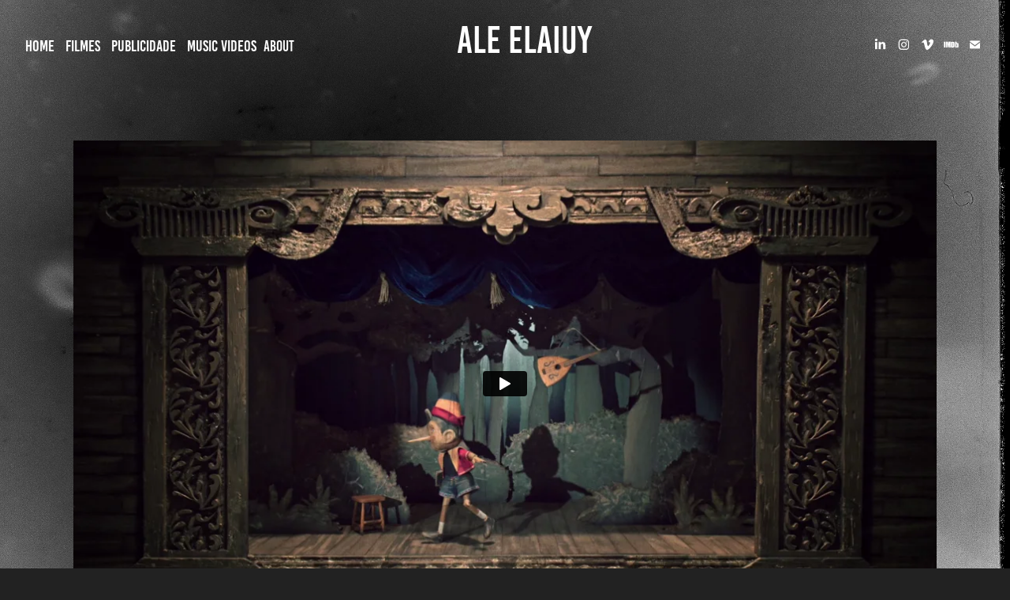

--- FILE ---
content_type: text/html; charset=utf-8
request_url: https://aleelaiuy.com/a-vida-privada-dos-hipopotamos-stop-motion-excerpt
body_size: 10001
content:
<!DOCTYPE HTML>
<html lang="en-US">
<head>
  <meta charset="UTF-8" />
  <meta name="viewport" content="width=device-width, initial-scale=1" />
      <meta name="keywords"  content="Director of Photography,Sao Paulo,Brazil,cinematographer,diretor,fotografia,photographer,cinema,advertising" />
      <meta name="description"  content="Director of Photography, cinematographer based in Sao Paulo, Brazil" />
      <meta name="twitter:card"  content="summary_large_image" />
      <meta name="twitter:site"  content="@AdobePortfolio" />
      <meta  property="og:title" content="Ale Elaiuy - A Vida Privada Dos Hipopótamos | Stop Motion Excerpt" />
      <meta  property="og:description" content="Director of Photography, cinematographer based in Sao Paulo, Brazil" />
      <meta  property="og:image" content="https://cdn.myportfolio.com/9da7be97-799a-414d-975f-d40bfb82f751/695edc92-9896-4ba8-9b1c-42ddf157bf18_rwc_0x0x2048x1390x2048.jpg?h=f487506744e04105f281c1b8d872aaf2" />
        <link rel="icon" href="https://cdn.myportfolio.com/9da7be97-799a-414d-975f-d40bfb82f751/aa26369b-916d-4379-8abe-ece4406586ce_carw_1x1x32.jpg?h=ac88e12928e23ac59abb7e7f3ccfb621" />
        <link rel="apple-touch-icon" href="https://cdn.myportfolio.com/9da7be97-799a-414d-975f-d40bfb82f751/f72f7b42-3fcd-4005-90ec-8feb66ad146b_carw_1x1x180.jpg?h=2d8443c10d5d837d9d236411925dde73" />
      <link rel="stylesheet" href="/dist/css/main.css" type="text/css" />
      <link rel="stylesheet" href="https://cdn.myportfolio.com/9da7be97-799a-414d-975f-d40bfb82f751/717829a48b5fad64747b7bf2f577ae731768827606.css?h=226985a9afb456a2b2b4dfec123fdd8e" type="text/css" />
    <link rel="canonical" href="https://aleelaiuy.com/a-vida-privada-dos-hipopotamos-stop-motion-excerpt" />
      <title>Ale Elaiuy - A Vida Privada Dos Hipopótamos | Stop Motion Excerpt</title>
    <script type="text/javascript" src="//use.typekit.net/ik/[base64].js?cb=35f77bfb8b50944859ea3d3804e7194e7a3173fb" async onload="
    try {
      window.Typekit.load();
    } catch (e) {
      console.warn('Typekit not loaded.');
    }
    "></script>
</head>
  <body class="transition-enabled">  <div class='page-background-video page-background-video-with-panel'>
  </div>
  <div class="js-responsive-nav">
    <div class="responsive-nav has-social">
      <div class="close-responsive-click-area js-close-responsive-nav">
        <div class="close-responsive-button"></div>
      </div>
          <nav class="nav-container" data-hover-hint="nav" data-hover-hint-placement="bottom-start">
                <div class="gallery-title"><a href="/behance" >HOME</a></div>
                <div class="gallery-title"><a href="/narrative" >FILMES</a></div>
                <div class="gallery-title"><a href="/commercial" >PUBLICIDADE</a></div>
                <div class="gallery-title"><a href="/music-videos" >MUSIC VIDEOS</a></div>
      <div class="page-title">
        <a href="/about" >ABOUT</a>
      </div>
          </nav>
        <div class="social pf-nav-social" data-context="theme.nav" data-hover-hint="navSocialIcons" data-hover-hint-placement="bottom-start">
          <ul>
                  <li>
                    <a href="https://www.linkedin.com/in/alexandreelaiuy/" target="_blank">
                      <svg version="1.1" id="Layer_1" xmlns="http://www.w3.org/2000/svg" xmlns:xlink="http://www.w3.org/1999/xlink" viewBox="0 0 30 24" style="enable-background:new 0 0 30 24;" xml:space="preserve" class="icon">
                      <path id="path-1_24_" d="M19.6,19v-5.8c0-1.4-0.5-2.4-1.7-2.4c-1,0-1.5,0.7-1.8,1.3C16,12.3,16,12.6,16,13v6h-3.4
                        c0,0,0.1-9.8,0-10.8H16v1.5c0,0,0,0,0,0h0v0C16.4,9,17.2,7.9,19,7.9c2.3,0,4,1.5,4,4.9V19H19.6z M8.9,6.7L8.9,6.7
                        C7.7,6.7,7,5.9,7,4.9C7,3.8,7.8,3,8.9,3s1.9,0.8,1.9,1.9C10.9,5.9,10.1,6.7,8.9,6.7z M10.6,19H7.2V8.2h3.4V19z"/>
                      </svg>
                    </a>
                  </li>
                  <li>
                    <a href="http://www.instagram.com/alexandreelaiuy" target="_blank">
                      <svg version="1.1" id="Layer_1" xmlns="http://www.w3.org/2000/svg" xmlns:xlink="http://www.w3.org/1999/xlink" viewBox="0 0 30 24" style="enable-background:new 0 0 30 24;" xml:space="preserve" class="icon">
                      <g>
                        <path d="M15,5.4c2.1,0,2.4,0,3.2,0c0.8,0,1.2,0.2,1.5,0.3c0.4,0.1,0.6,0.3,0.9,0.6c0.3,0.3,0.5,0.5,0.6,0.9
                          c0.1,0.3,0.2,0.7,0.3,1.5c0,0.8,0,1.1,0,3.2s0,2.4,0,3.2c0,0.8-0.2,1.2-0.3,1.5c-0.1,0.4-0.3,0.6-0.6,0.9c-0.3,0.3-0.5,0.5-0.9,0.6
                          c-0.3,0.1-0.7,0.2-1.5,0.3c-0.8,0-1.1,0-3.2,0s-2.4,0-3.2,0c-0.8,0-1.2-0.2-1.5-0.3c-0.4-0.1-0.6-0.3-0.9-0.6
                          c-0.3-0.3-0.5-0.5-0.6-0.9c-0.1-0.3-0.2-0.7-0.3-1.5c0-0.8,0-1.1,0-3.2s0-2.4,0-3.2c0-0.8,0.2-1.2,0.3-1.5c0.1-0.4,0.3-0.6,0.6-0.9
                          c0.3-0.3,0.5-0.5,0.9-0.6c0.3-0.1,0.7-0.2,1.5-0.3C12.6,5.4,12.9,5.4,15,5.4 M15,4c-2.2,0-2.4,0-3.3,0c-0.9,0-1.4,0.2-1.9,0.4
                          c-0.5,0.2-1,0.5-1.4,0.9C7.9,5.8,7.6,6.2,7.4,6.8C7.2,7.3,7.1,7.9,7,8.7C7,9.6,7,9.8,7,12s0,2.4,0,3.3c0,0.9,0.2,1.4,0.4,1.9
                          c0.2,0.5,0.5,1,0.9,1.4c0.4,0.4,0.9,0.7,1.4,0.9c0.5,0.2,1.1,0.3,1.9,0.4c0.9,0,1.1,0,3.3,0s2.4,0,3.3,0c0.9,0,1.4-0.2,1.9-0.4
                          c0.5-0.2,1-0.5,1.4-0.9c0.4-0.4,0.7-0.9,0.9-1.4c0.2-0.5,0.3-1.1,0.4-1.9c0-0.9,0-1.1,0-3.3s0-2.4,0-3.3c0-0.9-0.2-1.4-0.4-1.9
                          c-0.2-0.5-0.5-1-0.9-1.4c-0.4-0.4-0.9-0.7-1.4-0.9c-0.5-0.2-1.1-0.3-1.9-0.4C17.4,4,17.2,4,15,4L15,4L15,4z"/>
                        <path d="M15,7.9c-2.3,0-4.1,1.8-4.1,4.1s1.8,4.1,4.1,4.1s4.1-1.8,4.1-4.1S17.3,7.9,15,7.9L15,7.9z M15,14.7c-1.5,0-2.7-1.2-2.7-2.7
                          c0-1.5,1.2-2.7,2.7-2.7s2.7,1.2,2.7,2.7C17.7,13.5,16.5,14.7,15,14.7L15,14.7z"/>
                        <path d="M20.2,7.7c0,0.5-0.4,1-1,1s-1-0.4-1-1s0.4-1,1-1S20.2,7.2,20.2,7.7L20.2,7.7z"/>
                      </g>
                      </svg>
                    </a>
                  </li>
                  <li>
                    <a href="http://www.vimeo.com/alexandreelaiuy" target="_blank">
                      <svg xmlns="http://www.w3.org/2000/svg" xmlns:xlink="http://www.w3.org/1999/xlink" version="1.1" id="Layer_1" viewBox="0 0 30 24" xml:space="preserve" class="icon"><path d="M23.99 7.7c-0.08 1.8-1.3 4.27-3.67 7.4c-2.45 3.27-4.52 4.9-6.21 4.9c-1.05 0-1.94-0.99-2.66-2.99 c-0.48-1.82-0.97-3.65-1.45-5.48C9.46 9.6 8.9 8.6 8.3 8.55c-0.13 0-0.61 0.29-1.41 0.87L6 8.3C6.89 7.5 7.8 6.7 8.6 5.9 c1.18-1.05 2.07-1.61 2.67-1.66c1.4-0.14 2.3 0.8 2.6 2.95c0.35 2.3 0.6 3.7 0.7 4.24c0.4 1.9 0.8 2.8 1.3 2.8 c0.38 0 0.94-0.61 1.7-1.84c0.75-1.22 1.16-2.16 1.21-2.79c0.11-1.06-0.3-1.59-1.21-1.59c-0.43 0-0.88 0.1-1.33 0.3 c0.88-2.98 2.58-4.43 5.07-4.34C23.23 4.1 24.1 5.3 24 7.7z"/></svg>
                    </a>
                  </li>
                  <li>
                    <a href="http://www.imdb.com/name/nm2440487/?ref_=fn_al_nm_1" target="_blank">
                      <svg version="1.1" id="Layer_1" xmlns="http://www.w3.org/2000/svg" xmlns:xlink="http://www.w3.org/1999/xlink" viewBox="0 0 30 24" style="enable-background:new 0 0 30 24;" xml:space="preserve" class="icon">
                      <g>
                        <rect x="3.9" y="7.5" class="st0" width="2.3" height="8.9"/>
                        <path class="st0" d="M11.1,7.5l-0.5,4.1l-0.3-2.2C10.2,8.7,10.2,8,10,7.5H7v8.9h2.1v-5.9l0.8,5.9h1.4l0.8-6v6h2.1V7.5H11.1z"/>
                        <path class="st0" d="M17.6,16.4c0.5,0,1,0,1.2-0.1c0.3,0,0.5-0.1,0.7-0.3c0.1-0.1,0.3-0.4,0.4-0.7c0.1-0.3,0.1-0.8,0.1-1.6v-3
                          c0-0.8,0-1.4-0.1-1.6c0-0.3-0.1-0.5-0.4-0.8c-0.1-0.3-0.4-0.4-0.8-0.5c-0.4-0.1-1.1-0.1-2.2-0.1h-1.8v8.9H17.6z M17.7,9.1
                          c0.1,0,0.1,0.1,0.1,0.3c0,0.1,0,0.4,0,0.8v3.4c0,0.5,0,1-0.1,1.1s-0.3,0.1-0.5,0.1V9C17.4,9,17.6,9,17.7,9.1z"/>
                        <path class="st0" d="M20.9,7.5v8.9h2.1l0.1-0.5c0.1,0.3,0.4,0.4,0.7,0.5s0.5,0.1,0.8,0.1c0.4,0,0.7-0.1,1-0.3
                          c0.3-0.1,0.4-0.4,0.5-0.7c0-0.3,0.1-0.7,0.1-1.2v-2.5c0-0.5,0-0.8,0-1.1c0-0.1-0.1-0.3-0.1-0.5c-0.1-0.1-0.3-0.3-0.5-0.4
                          S25,9.7,24.7,9.7s-0.5,0-0.8,0.1s-0.4,0.3-0.5,0.5V7.5H20.9z M23.9,14.2c0,0.4,0,0.7,0,0.8c0,0.1-0.3,0.1-0.4,0.1
                          c-0.1,0-0.3,0-0.3-0.1c0-0.1-0.1-0.4-0.1-0.7V12c0-0.4,0-0.7,0-0.7c0-0.1,0.1-0.1,0.3-0.1s0.3,0,0.4,0.1c0,0.1,0.1,0.4,0.1,0.7
                          V14.2z"/>
                      </g>
                      </svg>
                    </a>
                  </li>
                  <li>
                    <a href="mailto:eu@aleelaiuy.com">
                      <svg version="1.1" id="Layer_1" xmlns="http://www.w3.org/2000/svg" xmlns:xlink="http://www.w3.org/1999/xlink" x="0px" y="0px" viewBox="0 0 30 24" style="enable-background:new 0 0 30 24;" xml:space="preserve" class="icon">
                        <g>
                          <path d="M15,13L7.1,7.1c0-0.5,0.4-1,1-1h13.8c0.5,0,1,0.4,1,1L15,13z M15,14.8l7.9-5.9v8.1c0,0.5-0.4,1-1,1H8.1c-0.5,0-1-0.4-1-1 V8.8L15,14.8z"/>
                        </g>
                      </svg>
                    </a>
                  </li>
          </ul>
        </div>
    </div>
  </div>
    <header class="site-header js-site-header " data-context="theme.nav" data-hover-hint="nav" data-hover-hint-placement="top-start">
        <nav class="nav-container" data-hover-hint="nav" data-hover-hint-placement="bottom-start">
                <div class="gallery-title"><a href="/behance" >HOME</a></div>
                <div class="gallery-title"><a href="/narrative" >FILMES</a></div>
                <div class="gallery-title"><a href="/commercial" >PUBLICIDADE</a></div>
                <div class="gallery-title"><a href="/music-videos" >MUSIC VIDEOS</a></div>
      <div class="page-title">
        <a href="/about" >ABOUT</a>
      </div>
        </nav>
        <div class="logo-wrap" data-context="theme.logo.header" data-hover-hint="logo" data-hover-hint-placement="bottom-start">
          <div class="logo e2e-site-logo-text logo-text  ">
              <a href="/behance" class="preserve-whitespace">ALE ELAIUY</a>

          </div>
        </div>
        <div class="social pf-nav-social" data-context="theme.nav" data-hover-hint="navSocialIcons" data-hover-hint-placement="bottom-start">
          <ul>
                  <li>
                    <a href="https://www.linkedin.com/in/alexandreelaiuy/" target="_blank">
                      <svg version="1.1" id="Layer_1" xmlns="http://www.w3.org/2000/svg" xmlns:xlink="http://www.w3.org/1999/xlink" viewBox="0 0 30 24" style="enable-background:new 0 0 30 24;" xml:space="preserve" class="icon">
                      <path id="path-1_24_" d="M19.6,19v-5.8c0-1.4-0.5-2.4-1.7-2.4c-1,0-1.5,0.7-1.8,1.3C16,12.3,16,12.6,16,13v6h-3.4
                        c0,0,0.1-9.8,0-10.8H16v1.5c0,0,0,0,0,0h0v0C16.4,9,17.2,7.9,19,7.9c2.3,0,4,1.5,4,4.9V19H19.6z M8.9,6.7L8.9,6.7
                        C7.7,6.7,7,5.9,7,4.9C7,3.8,7.8,3,8.9,3s1.9,0.8,1.9,1.9C10.9,5.9,10.1,6.7,8.9,6.7z M10.6,19H7.2V8.2h3.4V19z"/>
                      </svg>
                    </a>
                  </li>
                  <li>
                    <a href="http://www.instagram.com/alexandreelaiuy" target="_blank">
                      <svg version="1.1" id="Layer_1" xmlns="http://www.w3.org/2000/svg" xmlns:xlink="http://www.w3.org/1999/xlink" viewBox="0 0 30 24" style="enable-background:new 0 0 30 24;" xml:space="preserve" class="icon">
                      <g>
                        <path d="M15,5.4c2.1,0,2.4,0,3.2,0c0.8,0,1.2,0.2,1.5,0.3c0.4,0.1,0.6,0.3,0.9,0.6c0.3,0.3,0.5,0.5,0.6,0.9
                          c0.1,0.3,0.2,0.7,0.3,1.5c0,0.8,0,1.1,0,3.2s0,2.4,0,3.2c0,0.8-0.2,1.2-0.3,1.5c-0.1,0.4-0.3,0.6-0.6,0.9c-0.3,0.3-0.5,0.5-0.9,0.6
                          c-0.3,0.1-0.7,0.2-1.5,0.3c-0.8,0-1.1,0-3.2,0s-2.4,0-3.2,0c-0.8,0-1.2-0.2-1.5-0.3c-0.4-0.1-0.6-0.3-0.9-0.6
                          c-0.3-0.3-0.5-0.5-0.6-0.9c-0.1-0.3-0.2-0.7-0.3-1.5c0-0.8,0-1.1,0-3.2s0-2.4,0-3.2c0-0.8,0.2-1.2,0.3-1.5c0.1-0.4,0.3-0.6,0.6-0.9
                          c0.3-0.3,0.5-0.5,0.9-0.6c0.3-0.1,0.7-0.2,1.5-0.3C12.6,5.4,12.9,5.4,15,5.4 M15,4c-2.2,0-2.4,0-3.3,0c-0.9,0-1.4,0.2-1.9,0.4
                          c-0.5,0.2-1,0.5-1.4,0.9C7.9,5.8,7.6,6.2,7.4,6.8C7.2,7.3,7.1,7.9,7,8.7C7,9.6,7,9.8,7,12s0,2.4,0,3.3c0,0.9,0.2,1.4,0.4,1.9
                          c0.2,0.5,0.5,1,0.9,1.4c0.4,0.4,0.9,0.7,1.4,0.9c0.5,0.2,1.1,0.3,1.9,0.4c0.9,0,1.1,0,3.3,0s2.4,0,3.3,0c0.9,0,1.4-0.2,1.9-0.4
                          c0.5-0.2,1-0.5,1.4-0.9c0.4-0.4,0.7-0.9,0.9-1.4c0.2-0.5,0.3-1.1,0.4-1.9c0-0.9,0-1.1,0-3.3s0-2.4,0-3.3c0-0.9-0.2-1.4-0.4-1.9
                          c-0.2-0.5-0.5-1-0.9-1.4c-0.4-0.4-0.9-0.7-1.4-0.9c-0.5-0.2-1.1-0.3-1.9-0.4C17.4,4,17.2,4,15,4L15,4L15,4z"/>
                        <path d="M15,7.9c-2.3,0-4.1,1.8-4.1,4.1s1.8,4.1,4.1,4.1s4.1-1.8,4.1-4.1S17.3,7.9,15,7.9L15,7.9z M15,14.7c-1.5,0-2.7-1.2-2.7-2.7
                          c0-1.5,1.2-2.7,2.7-2.7s2.7,1.2,2.7,2.7C17.7,13.5,16.5,14.7,15,14.7L15,14.7z"/>
                        <path d="M20.2,7.7c0,0.5-0.4,1-1,1s-1-0.4-1-1s0.4-1,1-1S20.2,7.2,20.2,7.7L20.2,7.7z"/>
                      </g>
                      </svg>
                    </a>
                  </li>
                  <li>
                    <a href="http://www.vimeo.com/alexandreelaiuy" target="_blank">
                      <svg xmlns="http://www.w3.org/2000/svg" xmlns:xlink="http://www.w3.org/1999/xlink" version="1.1" id="Layer_1" viewBox="0 0 30 24" xml:space="preserve" class="icon"><path d="M23.99 7.7c-0.08 1.8-1.3 4.27-3.67 7.4c-2.45 3.27-4.52 4.9-6.21 4.9c-1.05 0-1.94-0.99-2.66-2.99 c-0.48-1.82-0.97-3.65-1.45-5.48C9.46 9.6 8.9 8.6 8.3 8.55c-0.13 0-0.61 0.29-1.41 0.87L6 8.3C6.89 7.5 7.8 6.7 8.6 5.9 c1.18-1.05 2.07-1.61 2.67-1.66c1.4-0.14 2.3 0.8 2.6 2.95c0.35 2.3 0.6 3.7 0.7 4.24c0.4 1.9 0.8 2.8 1.3 2.8 c0.38 0 0.94-0.61 1.7-1.84c0.75-1.22 1.16-2.16 1.21-2.79c0.11-1.06-0.3-1.59-1.21-1.59c-0.43 0-0.88 0.1-1.33 0.3 c0.88-2.98 2.58-4.43 5.07-4.34C23.23 4.1 24.1 5.3 24 7.7z"/></svg>
                    </a>
                  </li>
                  <li>
                    <a href="http://www.imdb.com/name/nm2440487/?ref_=fn_al_nm_1" target="_blank">
                      <svg version="1.1" id="Layer_1" xmlns="http://www.w3.org/2000/svg" xmlns:xlink="http://www.w3.org/1999/xlink" viewBox="0 0 30 24" style="enable-background:new 0 0 30 24;" xml:space="preserve" class="icon">
                      <g>
                        <rect x="3.9" y="7.5" class="st0" width="2.3" height="8.9"/>
                        <path class="st0" d="M11.1,7.5l-0.5,4.1l-0.3-2.2C10.2,8.7,10.2,8,10,7.5H7v8.9h2.1v-5.9l0.8,5.9h1.4l0.8-6v6h2.1V7.5H11.1z"/>
                        <path class="st0" d="M17.6,16.4c0.5,0,1,0,1.2-0.1c0.3,0,0.5-0.1,0.7-0.3c0.1-0.1,0.3-0.4,0.4-0.7c0.1-0.3,0.1-0.8,0.1-1.6v-3
                          c0-0.8,0-1.4-0.1-1.6c0-0.3-0.1-0.5-0.4-0.8c-0.1-0.3-0.4-0.4-0.8-0.5c-0.4-0.1-1.1-0.1-2.2-0.1h-1.8v8.9H17.6z M17.7,9.1
                          c0.1,0,0.1,0.1,0.1,0.3c0,0.1,0,0.4,0,0.8v3.4c0,0.5,0,1-0.1,1.1s-0.3,0.1-0.5,0.1V9C17.4,9,17.6,9,17.7,9.1z"/>
                        <path class="st0" d="M20.9,7.5v8.9h2.1l0.1-0.5c0.1,0.3,0.4,0.4,0.7,0.5s0.5,0.1,0.8,0.1c0.4,0,0.7-0.1,1-0.3
                          c0.3-0.1,0.4-0.4,0.5-0.7c0-0.3,0.1-0.7,0.1-1.2v-2.5c0-0.5,0-0.8,0-1.1c0-0.1-0.1-0.3-0.1-0.5c-0.1-0.1-0.3-0.3-0.5-0.4
                          S25,9.7,24.7,9.7s-0.5,0-0.8,0.1s-0.4,0.3-0.5,0.5V7.5H20.9z M23.9,14.2c0,0.4,0,0.7,0,0.8c0,0.1-0.3,0.1-0.4,0.1
                          c-0.1,0-0.3,0-0.3-0.1c0-0.1-0.1-0.4-0.1-0.7V12c0-0.4,0-0.7,0-0.7c0-0.1,0.1-0.1,0.3-0.1s0.3,0,0.4,0.1c0,0.1,0.1,0.4,0.1,0.7
                          V14.2z"/>
                      </g>
                      </svg>
                    </a>
                  </li>
                  <li>
                    <a href="mailto:eu@aleelaiuy.com">
                      <svg version="1.1" id="Layer_1" xmlns="http://www.w3.org/2000/svg" xmlns:xlink="http://www.w3.org/1999/xlink" x="0px" y="0px" viewBox="0 0 30 24" style="enable-background:new 0 0 30 24;" xml:space="preserve" class="icon">
                        <g>
                          <path d="M15,13L7.1,7.1c0-0.5,0.4-1,1-1h13.8c0.5,0,1,0.4,1,1L15,13z M15,14.8l7.9-5.9v8.1c0,0.5-0.4,1-1,1H8.1c-0.5,0-1-0.4-1-1 V8.8L15,14.8z"/>
                        </g>
                      </svg>
                    </a>
                  </li>
          </ul>
        </div>
        <div class="hamburger-click-area js-hamburger">
          <div class="hamburger">
            <i></i>
            <i></i>
            <i></i>
          </div>
        </div>
    </header>
    <div class="header-placeholder"></div>
  <div class="site-wrap cfix js-site-wrap">
    <div class="site-container">
      <div class="site-content e2e-site-content">
        <main>
  <div class="page-container" data-context="page.page.container" data-hover-hint="pageContainer">
    <section class="page standard-modules">
        <header class="page-header content" data-context="pages" data-identity="id:p5edffa16c539514e0cbd8274b455c6bc9bc08eeb8db9177b69370" data-hover-hint="pageHeader" data-hover-hint-id="p5edffa16c539514e0cbd8274b455c6bc9bc08eeb8db9177b69370">
        </header>
      <div class="page-content js-page-content" data-context="pages" data-identity="id:p5edffa16c539514e0cbd8274b455c6bc9bc08eeb8db9177b69370">
        <div id="project-canvas" class="js-project-modules modules content">
          <div id="project-modules">
              
              
              
              
              <div class="project-module module embed project-module-embed js-js-project-module">
  <div class="embed-dimensions" style="max-width: 1920px; max-height: 1080px; margin: 0 auto;">
                 <div class="embed-aspect-ratio" style="padding-bottom: 56.25%; position: relative; height: 0;">
                   <iframe src="https://player.vimeo.com/video/136258061" frameborder="0" allowfullscreen style="position:absolute; top:0; left:0; width:100%; height:100%;" class="embed-content" sandbox="allow-same-origin allow-scripts allow-pointer-lock allow-forms allow-popups allow-popups-to-escape-sandbox"></iframe>
                 </div>
               </div>
</div>

              
              
              
              
              
              
              
              
              
              
              <div class="project-module module text project-module-text align-center js-project-module e2e-site-project-module-text">
  <div class="rich-text js-text-editable module-text"><div data-style-network="text-align:center;">PRIMO FILMES | VETORZERO/LOBO | GABRIEL NOBREGA</div></div>
</div>

              
              
              
              
          </div>
        </div>
      </div>
    </section>
          <section class="other-projects" data-context="page.page.other_pages" data-hover-hint="otherPages">
            <div class="title-wrapper">
              <div class="title-container">
                  <h3 class="other-projects-title preserve-whitespace">You may also like</h3>
              </div>
            </div>
            <div class="project-covers">
                  <a class="project-cover js-project-cover-touch hold-space" href="/moonheist-see-things-differently" data-context="pages" data-identity="id:p5ebff6e88a570e2346ea4badb248bab8cefbffb5867bb53ddd814">
                    <div class="cover-content-container">
                      <div class="cover-image-wrap">
                        <div class="cover-image">
                            <div class="cover cover-normal">

            <img
              class="cover__img js-lazy"
              src="https://cdn.myportfolio.com/9da7be97-799a-414d-975f-d40bfb82f751/dd7b0df5-490a-4cbf-a6c0-d6f3dc77a8fd_carw_2x1x32.png?h=dead2e061ca1cd6e480aa5fea2b702c1"
              data-src="https://cdn.myportfolio.com/9da7be97-799a-414d-975f-d40bfb82f751/dd7b0df5-490a-4cbf-a6c0-d6f3dc77a8fd_car_2x1.png?h=d8122f729dca809c59318d1ab5dc2904"
              data-srcset="https://cdn.myportfolio.com/9da7be97-799a-414d-975f-d40bfb82f751/dd7b0df5-490a-4cbf-a6c0-d6f3dc77a8fd_carw_2x1x640.png?h=afb51f9006fe9c73a215a464f9846742 640w, https://cdn.myportfolio.com/9da7be97-799a-414d-975f-d40bfb82f751/dd7b0df5-490a-4cbf-a6c0-d6f3dc77a8fd_carw_2x1x1280.png?h=e772ef84966cbc8071028834ad462c55 1280w, https://cdn.myportfolio.com/9da7be97-799a-414d-975f-d40bfb82f751/dd7b0df5-490a-4cbf-a6c0-d6f3dc77a8fd_carw_2x1x1366.png?h=9074e156c6bbcaab4cb1ee216ea870bb 1366w, https://cdn.myportfolio.com/9da7be97-799a-414d-975f-d40bfb82f751/dd7b0df5-490a-4cbf-a6c0-d6f3dc77a8fd_carw_2x1x1920.png?h=35e7d384baef3933e17ca3901b49b3d4 1920w, https://cdn.myportfolio.com/9da7be97-799a-414d-975f-d40bfb82f751/dd7b0df5-490a-4cbf-a6c0-d6f3dc77a8fd_carw_2x1x2560.png?h=d6897abde695e3ae1edfae74afa96d37 2560w, https://cdn.myportfolio.com/9da7be97-799a-414d-975f-d40bfb82f751/dd7b0df5-490a-4cbf-a6c0-d6f3dc77a8fd_carw_2x1x5120.png?h=625cdc7b461c5c9e7f065797af3ff7b4 5120w"
              data-sizes="(max-width: 540px) 100vw, (max-width: 768px) 50vw, calc(1920px / 4)"
            >
                                      </div>
                        </div>
                      </div>
                      <div class="details-wrap">
                        <div class="details">
                          <div class="details-inner">
                              <div class="title preserve-whitespace">MoonHeist | See Things Differently</div>
                          </div>
                        </div>
                      </div>
                    </div>
                  </a>
                  <a class="project-cover js-project-cover-touch hold-space" href="/war-on-drugo-global-commission-on-drug-policies" data-context="pages" data-identity="id:p5edfbc17cb19d5412e51ed10abe799ed7b478bcc087a34955f089">
                    <div class="cover-content-container">
                      <div class="cover-image-wrap">
                        <div class="cover-image">
                            <div class="cover cover-normal">

            <img
              class="cover__img js-lazy"
              src="https://cdn.myportfolio.com/9da7be97-799a-414d-975f-d40bfb82f751/030aef63-07a9-46ae-beec-4149d1fba6de_carw_2x1x32.png?h=6cfbcc58703bc8f9aac9ffca18136505"
              data-src="https://cdn.myportfolio.com/9da7be97-799a-414d-975f-d40bfb82f751/030aef63-07a9-46ae-beec-4149d1fba6de_car_2x1.png?h=e40f85b7ecc48d57c139fa9d9bdecd8b"
              data-srcset="https://cdn.myportfolio.com/9da7be97-799a-414d-975f-d40bfb82f751/030aef63-07a9-46ae-beec-4149d1fba6de_carw_2x1x640.png?h=de08f6c862161c564be288518afa2c41 640w, https://cdn.myportfolio.com/9da7be97-799a-414d-975f-d40bfb82f751/030aef63-07a9-46ae-beec-4149d1fba6de_carw_2x1x1280.png?h=a5c1d1afa0c4ade886cbccffc24e6224 1280w, https://cdn.myportfolio.com/9da7be97-799a-414d-975f-d40bfb82f751/030aef63-07a9-46ae-beec-4149d1fba6de_carw_2x1x1366.png?h=d02c6c9b808465e920dd25faeb47ba34 1366w, https://cdn.myportfolio.com/9da7be97-799a-414d-975f-d40bfb82f751/030aef63-07a9-46ae-beec-4149d1fba6de_carw_2x1x1920.png?h=d1ca0eac2b1201b7a79863123cb63421 1920w, https://cdn.myportfolio.com/9da7be97-799a-414d-975f-d40bfb82f751/030aef63-07a9-46ae-beec-4149d1fba6de_carw_2x1x2560.png?h=72562c161564206028682990d2a0e0d4 2560w, https://cdn.myportfolio.com/9da7be97-799a-414d-975f-d40bfb82f751/030aef63-07a9-46ae-beec-4149d1fba6de_carw_2x1x5120.png?h=5aafbf00e62d6ba0ac7b3c28fcef4c94 5120w"
              data-sizes="(max-width: 540px) 100vw, (max-width: 768px) 50vw, calc(1920px / 4)"
            >
                                      </div>
                        </div>
                      </div>
                      <div class="details-wrap">
                        <div class="details">
                          <div class="details-inner">
                              <div class="title preserve-whitespace">War on Drugo | Global Commission on Drug Policies</div>
                          </div>
                        </div>
                      </div>
                    </div>
                  </a>
                  <a class="project-cover js-project-cover-touch hold-space" href="/eu-te-dedico-serie-documental-6-episodios-arte-1" data-context="pages" data-identity="id:p5ec009f3c15bba33645abdd0ba2fb2a5d5a28f3510b95762729d6">
                    <div class="cover-content-container">
                      <div class="cover-image-wrap">
                        <div class="cover-image">
                            <div class="cover cover-normal">

            <img
              class="cover__img js-lazy"
              src="https://cdn.myportfolio.com/9da7be97-799a-414d-975f-d40bfb82f751/085d56c1-bb75-4ab3-8ccc-e2fd2e8e7b09_carw_2x1x32.png?h=bb360238e4ffda32ab9835d1216cdebb"
              data-src="https://cdn.myportfolio.com/9da7be97-799a-414d-975f-d40bfb82f751/085d56c1-bb75-4ab3-8ccc-e2fd2e8e7b09_car_2x1.png?h=a46b14817087e0e396cd5277d7786546"
              data-srcset="https://cdn.myportfolio.com/9da7be97-799a-414d-975f-d40bfb82f751/085d56c1-bb75-4ab3-8ccc-e2fd2e8e7b09_carw_2x1x640.png?h=11860d01745599ee65a6601185d96f36 640w, https://cdn.myportfolio.com/9da7be97-799a-414d-975f-d40bfb82f751/085d56c1-bb75-4ab3-8ccc-e2fd2e8e7b09_carw_2x1x1280.png?h=41ee64eb2e193ae1913b404779a92c5d 1280w, https://cdn.myportfolio.com/9da7be97-799a-414d-975f-d40bfb82f751/085d56c1-bb75-4ab3-8ccc-e2fd2e8e7b09_carw_2x1x1366.png?h=70e667fff6fd736b7ecdd78ec35c0946 1366w, https://cdn.myportfolio.com/9da7be97-799a-414d-975f-d40bfb82f751/085d56c1-bb75-4ab3-8ccc-e2fd2e8e7b09_carw_2x1x1920.png?h=46899b1de1d7476aa05a85cd196d9a81 1920w, https://cdn.myportfolio.com/9da7be97-799a-414d-975f-d40bfb82f751/085d56c1-bb75-4ab3-8ccc-e2fd2e8e7b09_carw_2x1x2560.png?h=b7f3b19bb46980fc4c0a6fcbea48d661 2560w, https://cdn.myportfolio.com/9da7be97-799a-414d-975f-d40bfb82f751/085d56c1-bb75-4ab3-8ccc-e2fd2e8e7b09_carw_2x1x5120.png?h=d72aecbdb4bd98b2e7981550df6b7bd7 5120w"
              data-sizes="(max-width: 540px) 100vw, (max-width: 768px) 50vw, calc(1920px / 4)"
            >
                                      </div>
                        </div>
                      </div>
                      <div class="details-wrap">
                        <div class="details">
                          <div class="details-inner">
                              <div class="title preserve-whitespace">Eu Te Dedico SÉRIE DOCUMENTAL | 6 EPISÓDIOS | ARTE 1</div>
                          </div>
                        </div>
                      </div>
                    </div>
                  </a>
                  <a class="project-cover js-project-cover-touch hold-space" href="/short-o-nautilo" data-context="pages" data-identity="id:p5ec0702639fa8cb449325082b45e4d42e2f6445f8ea1a09990bf5">
                    <div class="cover-content-container">
                      <div class="cover-image-wrap">
                        <div class="cover-image">
                            <div class="cover cover-normal">

            <img
              class="cover__img js-lazy"
              src="https://cdn.myportfolio.com/9da7be97-799a-414d-975f-d40bfb82f751/fe518e12-7613-46ec-835d-d22a1871b407_carw_2x1x32.jpg?h=d4db7eb9f0626ee3d6fa90446877c6b9"
              data-src="https://cdn.myportfolio.com/9da7be97-799a-414d-975f-d40bfb82f751/fe518e12-7613-46ec-835d-d22a1871b407_car_2x1.jpg?h=d629a6a76c34abb8829768812e260354"
              data-srcset="https://cdn.myportfolio.com/9da7be97-799a-414d-975f-d40bfb82f751/fe518e12-7613-46ec-835d-d22a1871b407_carw_2x1x640.jpg?h=0939ac5275841f3b566b6f33969e7725 640w, https://cdn.myportfolio.com/9da7be97-799a-414d-975f-d40bfb82f751/fe518e12-7613-46ec-835d-d22a1871b407_carw_2x1x1280.jpg?h=61c7adf8692d0c7257473eccf9c35e2c 1280w, https://cdn.myportfolio.com/9da7be97-799a-414d-975f-d40bfb82f751/fe518e12-7613-46ec-835d-d22a1871b407_carw_2x1x1366.jpg?h=49240cc075d45c4d53d70805a3c12e7e 1366w, https://cdn.myportfolio.com/9da7be97-799a-414d-975f-d40bfb82f751/fe518e12-7613-46ec-835d-d22a1871b407_carw_2x1x1920.jpg?h=395810bdb8d777aff984ee3f8acc091d 1920w, https://cdn.myportfolio.com/9da7be97-799a-414d-975f-d40bfb82f751/fe518e12-7613-46ec-835d-d22a1871b407_carw_2x1x2560.jpg?h=e76b0e521ff7760192b47e2fb8e35877 2560w, https://cdn.myportfolio.com/9da7be97-799a-414d-975f-d40bfb82f751/fe518e12-7613-46ec-835d-d22a1871b407_carw_2x1x5120.jpg?h=1f9f6a305c735631f48439eedcd1621c 5120w"
              data-sizes="(max-width: 540px) 100vw, (max-width: 768px) 50vw, calc(1920px / 4)"
            >
                                      </div>
                        </div>
                      </div>
                      <div class="details-wrap">
                        <div class="details">
                          <div class="details-inner">
                              <div class="title preserve-whitespace">SHORT | O NÁUTILO</div>
                          </div>
                        </div>
                      </div>
                    </div>
                  </a>
                  <a class="project-cover js-project-cover-touch hold-space" href="/short-felizes-para-sempre" data-context="pages" data-identity="id:p5ecd55f2da46bf1564640b22b8f36711426dffab4312fdb5f1538">
                    <div class="cover-content-container">
                      <div class="cover-image-wrap">
                        <div class="cover-image">
                            <div class="cover cover-normal">

            <img
              class="cover__img js-lazy"
              src="https://cdn.myportfolio.com/9da7be97-799a-414d-975f-d40bfb82f751/70809821-f71b-414b-82b5-787ffc7fa6e6_carw_2x1x32.png?h=69e12ae82ec6d7eb891efcf48876836e"
              data-src="https://cdn.myportfolio.com/9da7be97-799a-414d-975f-d40bfb82f751/70809821-f71b-414b-82b5-787ffc7fa6e6_car_2x1.png?h=9d636daf6436f446dcc821552f52a72f"
              data-srcset="https://cdn.myportfolio.com/9da7be97-799a-414d-975f-d40bfb82f751/70809821-f71b-414b-82b5-787ffc7fa6e6_carw_2x1x640.png?h=af7c2e789a6f184379625ab6213c514a 640w, https://cdn.myportfolio.com/9da7be97-799a-414d-975f-d40bfb82f751/70809821-f71b-414b-82b5-787ffc7fa6e6_carw_2x1x1280.png?h=ff7c342f3c10c0a7c053294d6b251514 1280w, https://cdn.myportfolio.com/9da7be97-799a-414d-975f-d40bfb82f751/70809821-f71b-414b-82b5-787ffc7fa6e6_carw_2x1x1366.png?h=e998250c66babad582495f41bee624f2 1366w, https://cdn.myportfolio.com/9da7be97-799a-414d-975f-d40bfb82f751/70809821-f71b-414b-82b5-787ffc7fa6e6_carw_2x1x1920.png?h=b9f4f8e3ad3d36f9f6bdc79c1a384fa7 1920w, https://cdn.myportfolio.com/9da7be97-799a-414d-975f-d40bfb82f751/70809821-f71b-414b-82b5-787ffc7fa6e6_carw_2x1x2560.png?h=371a4b6f25177990e08b9c804f54ddc6 2560w, https://cdn.myportfolio.com/9da7be97-799a-414d-975f-d40bfb82f751/70809821-f71b-414b-82b5-787ffc7fa6e6_carw_2x1x5120.png?h=69c00e5dc4df19a13df0b87613be59f3 5120w"
              data-sizes="(max-width: 540px) 100vw, (max-width: 768px) 50vw, calc(1920px / 4)"
            >
                                      </div>
                        </div>
                      </div>
                      <div class="details-wrap">
                        <div class="details">
                          <div class="details-inner">
                              <div class="title preserve-whitespace">Short | Felizes para Sempre</div>
                          </div>
                        </div>
                      </div>
                    </div>
                  </a>
                  <a class="project-cover js-project-cover-touch hold-space" href="/braw-filmes-tenha-um-otimo-dia-have-a-nice-day" data-context="pages" data-identity="id:p5ec011b699c3d91b8316d54c3871ba0e26b5d9453f679bd166f6d">
                    <div class="cover-content-container">
                      <div class="cover-image-wrap">
                        <div class="cover-image">
                            <div class="cover cover-normal">

            <img
              class="cover__img js-lazy"
              src="https://cdn.myportfolio.com/9da7be97-799a-414d-975f-d40bfb82f751/a6e52f20-19e3-48b5-8cff-04929adb8ac6_carw_2x1x32.png?h=ce11475f07a27299745c3dcfe6fcf16f"
              data-src="https://cdn.myportfolio.com/9da7be97-799a-414d-975f-d40bfb82f751/a6e52f20-19e3-48b5-8cff-04929adb8ac6_car_2x1.png?h=e585217c030c23f6796b295ea5191592"
              data-srcset="https://cdn.myportfolio.com/9da7be97-799a-414d-975f-d40bfb82f751/a6e52f20-19e3-48b5-8cff-04929adb8ac6_carw_2x1x640.png?h=6144c3df0b8a02d18b52450d2032e278 640w, https://cdn.myportfolio.com/9da7be97-799a-414d-975f-d40bfb82f751/a6e52f20-19e3-48b5-8cff-04929adb8ac6_carw_2x1x1280.png?h=c31818a98c26bd06497eb01c6592afa0 1280w, https://cdn.myportfolio.com/9da7be97-799a-414d-975f-d40bfb82f751/a6e52f20-19e3-48b5-8cff-04929adb8ac6_carw_2x1x1366.png?h=d5f39b3c34322ef6ea8bf186ab80eab3 1366w, https://cdn.myportfolio.com/9da7be97-799a-414d-975f-d40bfb82f751/a6e52f20-19e3-48b5-8cff-04929adb8ac6_carw_2x1x1920.png?h=1c9ec08c50e9bf7c90988d6233432603 1920w, https://cdn.myportfolio.com/9da7be97-799a-414d-975f-d40bfb82f751/a6e52f20-19e3-48b5-8cff-04929adb8ac6_carw_2x1x2560.png?h=146074fe8551ad66564b527b74d9ac29 2560w, https://cdn.myportfolio.com/9da7be97-799a-414d-975f-d40bfb82f751/a6e52f20-19e3-48b5-8cff-04929adb8ac6_carw_2x1x5120.png?h=63307ade15ffa317ac856797659dd34d 5120w"
              data-sizes="(max-width: 540px) 100vw, (max-width: 768px) 50vw, calc(1920px / 4)"
            >
                                      </div>
                        </div>
                      </div>
                      <div class="details-wrap">
                        <div class="details">
                          <div class="details-inner">
                              <div class="title preserve-whitespace">BRAW FILMES | TENHA UM ÓTIMO DIA (HAVE A NICE DAY)</div>
                          </div>
                        </div>
                      </div>
                    </div>
                  </a>
                  <a class="project-cover js-project-cover-touch hold-space" href="/o-caso-celso-daniel-original-globoplay" data-context="pages" data-identity="id:p625ec4a59a3877d8d317705e2f135d41d16b3b3cb061792dac20d">
                    <div class="cover-content-container">
                      <div class="cover-image-wrap">
                        <div class="cover-image">
                            <div class="cover cover-normal">

            <img
              class="cover__img js-lazy"
              src="https://cdn.myportfolio.com/9da7be97-799a-414d-975f-d40bfb82f751/9bb8375c-1641-488e-ac43-886b3b60eeb6_carw_2x1x32.png?h=0fbfe9c9efe09af86a8e5d17e4da90b1"
              data-src="https://cdn.myportfolio.com/9da7be97-799a-414d-975f-d40bfb82f751/9bb8375c-1641-488e-ac43-886b3b60eeb6_car_2x1.png?h=4eee3a39c32cce4dc73008935f917480"
              data-srcset="https://cdn.myportfolio.com/9da7be97-799a-414d-975f-d40bfb82f751/9bb8375c-1641-488e-ac43-886b3b60eeb6_carw_2x1x640.png?h=1fa1fd8378763b2388f1966a3f5a2898 640w, https://cdn.myportfolio.com/9da7be97-799a-414d-975f-d40bfb82f751/9bb8375c-1641-488e-ac43-886b3b60eeb6_carw_2x1x1280.png?h=9101a3d20e57121f368d08e95fecf128 1280w, https://cdn.myportfolio.com/9da7be97-799a-414d-975f-d40bfb82f751/9bb8375c-1641-488e-ac43-886b3b60eeb6_carw_2x1x1366.png?h=fa84486b20ded718877cf217a2a4c22b 1366w, https://cdn.myportfolio.com/9da7be97-799a-414d-975f-d40bfb82f751/9bb8375c-1641-488e-ac43-886b3b60eeb6_carw_2x1x1920.png?h=6ca25b2aeb366332bd929af2fea0cf7b 1920w, https://cdn.myportfolio.com/9da7be97-799a-414d-975f-d40bfb82f751/9bb8375c-1641-488e-ac43-886b3b60eeb6_carw_2x1x2560.png?h=fdc744e75c103059a07716fb4bb07f06 2560w, https://cdn.myportfolio.com/9da7be97-799a-414d-975f-d40bfb82f751/9bb8375c-1641-488e-ac43-886b3b60eeb6_carw_2x1x5120.png?h=3883de09c02dffc7433df819c566e7c7 5120w"
              data-sizes="(max-width: 540px) 100vw, (max-width: 768px) 50vw, calc(1920px / 4)"
            >
                                      </div>
                        </div>
                      </div>
                      <div class="details-wrap">
                        <div class="details">
                          <div class="details-inner">
                              <div class="title preserve-whitespace">O CASO CELSO DANIEL | ORIGINAL GLOBOPLAY</div>
                          </div>
                        </div>
                      </div>
                    </div>
                  </a>
                  <a class="project-cover js-project-cover-touch hold-space" href="/autism-speaks-psa" data-context="pages" data-identity="id:p5edfe2a1755d1209f58cfa1626defb3312631fc8334dc0130fa77">
                    <div class="cover-content-container">
                      <div class="cover-image-wrap">
                        <div class="cover-image">
                            <div class="cover cover-normal">

            <img
              class="cover__img js-lazy"
              src="https://cdn.myportfolio.com/9da7be97-799a-414d-975f-d40bfb82f751/a52e13d1-47b2-4de5-b95c-e6f0f78a628e_carw_2x1x32.png?h=0ebe566e69100cdf596ea21c4ef2e76f"
              data-src="https://cdn.myportfolio.com/9da7be97-799a-414d-975f-d40bfb82f751/a52e13d1-47b2-4de5-b95c-e6f0f78a628e_car_2x1.png?h=7998ad104a4ee23b56b0949553cfc3e5"
              data-srcset="https://cdn.myportfolio.com/9da7be97-799a-414d-975f-d40bfb82f751/a52e13d1-47b2-4de5-b95c-e6f0f78a628e_carw_2x1x640.png?h=b93e2b4cb3d1c90a790464f950f600c2 640w, https://cdn.myportfolio.com/9da7be97-799a-414d-975f-d40bfb82f751/a52e13d1-47b2-4de5-b95c-e6f0f78a628e_carw_2x1x1280.png?h=8eadf8a0240ac4e84b81b2f53ed4751b 1280w, https://cdn.myportfolio.com/9da7be97-799a-414d-975f-d40bfb82f751/a52e13d1-47b2-4de5-b95c-e6f0f78a628e_carw_2x1x1366.png?h=ce1a2988ef7f9a0c57ee1d6bbaf7bc26 1366w, https://cdn.myportfolio.com/9da7be97-799a-414d-975f-d40bfb82f751/a52e13d1-47b2-4de5-b95c-e6f0f78a628e_carw_2x1x1920.png?h=18ffe5befb7202398661ad44158f00cb 1920w, https://cdn.myportfolio.com/9da7be97-799a-414d-975f-d40bfb82f751/a52e13d1-47b2-4de5-b95c-e6f0f78a628e_carw_2x1x2560.png?h=3ac01a80e4c1a56ac12f968deb754d8b 2560w, https://cdn.myportfolio.com/9da7be97-799a-414d-975f-d40bfb82f751/a52e13d1-47b2-4de5-b95c-e6f0f78a628e_carw_2x1x5120.png?h=f5eb6abdd905f0c3be388d50b61f7d45 5120w"
              data-sizes="(max-width: 540px) 100vw, (max-width: 768px) 50vw, calc(1920px / 4)"
            >
                                      </div>
                        </div>
                      </div>
                      <div class="details-wrap">
                        <div class="details">
                          <div class="details-inner">
                              <div class="title preserve-whitespace">Autism Speaks PSA</div>
                          </div>
                        </div>
                      </div>
                    </div>
                  </a>
                  <a class="project-cover js-project-cover-touch hold-space" href="/cultura-teaser-parintins" data-context="pages" data-identity="id:p5ebffa0badfee6febcc95fdd505c98da596dd9317738bdf6ca757">
                    <div class="cover-content-container">
                      <div class="cover-image-wrap">
                        <div class="cover-image">
                            <div class="cover cover-normal">

            <img
              class="cover__img js-lazy"
              src="https://cdn.myportfolio.com/9da7be97-799a-414d-975f-d40bfb82f751/add9b47a-b611-44c1-a5bc-8d553e778af3_carw_2x1x32.png?h=e2430f5a047d44da3de3a1c9b076385b"
              data-src="https://cdn.myportfolio.com/9da7be97-799a-414d-975f-d40bfb82f751/add9b47a-b611-44c1-a5bc-8d553e778af3_car_2x1.png?h=8b35c4c0ba186edc407557a9195e733c"
              data-srcset="https://cdn.myportfolio.com/9da7be97-799a-414d-975f-d40bfb82f751/add9b47a-b611-44c1-a5bc-8d553e778af3_carw_2x1x640.png?h=6d59a0c6302d3eb55e4d2f22d46b7caf 640w, https://cdn.myportfolio.com/9da7be97-799a-414d-975f-d40bfb82f751/add9b47a-b611-44c1-a5bc-8d553e778af3_carw_2x1x1280.png?h=de300d2a2495976cb28518200f4078cc 1280w, https://cdn.myportfolio.com/9da7be97-799a-414d-975f-d40bfb82f751/add9b47a-b611-44c1-a5bc-8d553e778af3_carw_2x1x1366.png?h=61986da41e1d0b308b13b896dbd5c2a9 1366w, https://cdn.myportfolio.com/9da7be97-799a-414d-975f-d40bfb82f751/add9b47a-b611-44c1-a5bc-8d553e778af3_carw_2x1x1920.png?h=9d23b92db03971724759df53923b3430 1920w, https://cdn.myportfolio.com/9da7be97-799a-414d-975f-d40bfb82f751/add9b47a-b611-44c1-a5bc-8d553e778af3_carw_2x1x2560.png?h=4002df5aeeb32dca52fe75a250fe1136 2560w, https://cdn.myportfolio.com/9da7be97-799a-414d-975f-d40bfb82f751/add9b47a-b611-44c1-a5bc-8d553e778af3_carw_2x1x5120.png?h=46c7c6d92c347d26ff187f539026caa7 5120w"
              data-sizes="(max-width: 540px) 100vw, (max-width: 768px) 50vw, calc(1920px / 4)"
            >
                                      </div>
                        </div>
                      </div>
                      <div class="details-wrap">
                        <div class="details">
                          <div class="details-inner">
                              <div class="title preserve-whitespace">CULTURA | TEASER PARINTINS</div>
                          </div>
                        </div>
                      </div>
                    </div>
                  </a>
                  <a class="project-cover js-project-cover-touch hold-space" href="/chemical-surf-intro-tour-2022" data-context="pages" data-identity="id:p67d8436228087255fca86adff7d41c788ae51625fe2a2e83aad5c">
                    <div class="cover-content-container">
                      <div class="cover-image-wrap">
                        <div class="cover-image">
                            <div class="cover cover-normal">

            <img
              class="cover__img js-lazy"
              src="https://cdn.myportfolio.com/9da7be97-799a-414d-975f-d40bfb82f751/b579b10f-dd34-4428-b6ea-5e1824ef9a6b_carw_2x1x32.png?h=c9b0be5d86171bd6ca6d811bc097a237"
              data-src="https://cdn.myportfolio.com/9da7be97-799a-414d-975f-d40bfb82f751/b579b10f-dd34-4428-b6ea-5e1824ef9a6b_car_2x1.png?h=8835c9e938918e3675ae47dd362e3480"
              data-srcset="https://cdn.myportfolio.com/9da7be97-799a-414d-975f-d40bfb82f751/b579b10f-dd34-4428-b6ea-5e1824ef9a6b_carw_2x1x640.png?h=5ceb3b7022e8838a91e8cff6e41cba45 640w, https://cdn.myportfolio.com/9da7be97-799a-414d-975f-d40bfb82f751/b579b10f-dd34-4428-b6ea-5e1824ef9a6b_carw_2x1x1280.png?h=a62a123bb008d649dd8b73575c537ded 1280w, https://cdn.myportfolio.com/9da7be97-799a-414d-975f-d40bfb82f751/b579b10f-dd34-4428-b6ea-5e1824ef9a6b_carw_2x1x1366.png?h=87ac43d9975d6a848f3101ca7bbc6a92 1366w, https://cdn.myportfolio.com/9da7be97-799a-414d-975f-d40bfb82f751/b579b10f-dd34-4428-b6ea-5e1824ef9a6b_carw_2x1x1920.png?h=46922b39803309cdcecec3a35251b840 1920w, https://cdn.myportfolio.com/9da7be97-799a-414d-975f-d40bfb82f751/b579b10f-dd34-4428-b6ea-5e1824ef9a6b_carw_2x1x2560.png?h=5270223db44c46473935afeaa7798799 2560w, https://cdn.myportfolio.com/9da7be97-799a-414d-975f-d40bfb82f751/b579b10f-dd34-4428-b6ea-5e1824ef9a6b_carw_2x1x5120.png?h=e89a590ea8b109793733836e4afe4358 5120w"
              data-sizes="(max-width: 540px) 100vw, (max-width: 768px) 50vw, calc(1920px / 4)"
            >
                                      </div>
                        </div>
                      </div>
                      <div class="details-wrap">
                        <div class="details">
                          <div class="details-inner">
                              <div class="title preserve-whitespace">Chemical Surf | Intro TOUR 2022</div>
                          </div>
                        </div>
                      </div>
                    </div>
                  </a>
            </div>
          </section>
  </div>
              <footer class="site-footer" data-hover-hint="footer">
                  <div class="social pf-footer-social" data-context="theme.footer" data-hover-hint="footerSocialIcons">
                    <ul>
                            <li>
                              <a href="https://www.linkedin.com/in/alexandreelaiuy/" target="_blank">
                                <svg version="1.1" id="Layer_1" xmlns="http://www.w3.org/2000/svg" xmlns:xlink="http://www.w3.org/1999/xlink" viewBox="0 0 30 24" style="enable-background:new 0 0 30 24;" xml:space="preserve" class="icon">
                                <path id="path-1_24_" d="M19.6,19v-5.8c0-1.4-0.5-2.4-1.7-2.4c-1,0-1.5,0.7-1.8,1.3C16,12.3,16,12.6,16,13v6h-3.4
                                  c0,0,0.1-9.8,0-10.8H16v1.5c0,0,0,0,0,0h0v0C16.4,9,17.2,7.9,19,7.9c2.3,0,4,1.5,4,4.9V19H19.6z M8.9,6.7L8.9,6.7
                                  C7.7,6.7,7,5.9,7,4.9C7,3.8,7.8,3,8.9,3s1.9,0.8,1.9,1.9C10.9,5.9,10.1,6.7,8.9,6.7z M10.6,19H7.2V8.2h3.4V19z"/>
                                </svg>
                              </a>
                            </li>
                            <li>
                              <a href="http://www.instagram.com/alexandreelaiuy" target="_blank">
                                <svg version="1.1" id="Layer_1" xmlns="http://www.w3.org/2000/svg" xmlns:xlink="http://www.w3.org/1999/xlink" viewBox="0 0 30 24" style="enable-background:new 0 0 30 24;" xml:space="preserve" class="icon">
                                <g>
                                  <path d="M15,5.4c2.1,0,2.4,0,3.2,0c0.8,0,1.2,0.2,1.5,0.3c0.4,0.1,0.6,0.3,0.9,0.6c0.3,0.3,0.5,0.5,0.6,0.9
                                    c0.1,0.3,0.2,0.7,0.3,1.5c0,0.8,0,1.1,0,3.2s0,2.4,0,3.2c0,0.8-0.2,1.2-0.3,1.5c-0.1,0.4-0.3,0.6-0.6,0.9c-0.3,0.3-0.5,0.5-0.9,0.6
                                    c-0.3,0.1-0.7,0.2-1.5,0.3c-0.8,0-1.1,0-3.2,0s-2.4,0-3.2,0c-0.8,0-1.2-0.2-1.5-0.3c-0.4-0.1-0.6-0.3-0.9-0.6
                                    c-0.3-0.3-0.5-0.5-0.6-0.9c-0.1-0.3-0.2-0.7-0.3-1.5c0-0.8,0-1.1,0-3.2s0-2.4,0-3.2c0-0.8,0.2-1.2,0.3-1.5c0.1-0.4,0.3-0.6,0.6-0.9
                                    c0.3-0.3,0.5-0.5,0.9-0.6c0.3-0.1,0.7-0.2,1.5-0.3C12.6,5.4,12.9,5.4,15,5.4 M15,4c-2.2,0-2.4,0-3.3,0c-0.9,0-1.4,0.2-1.9,0.4
                                    c-0.5,0.2-1,0.5-1.4,0.9C7.9,5.8,7.6,6.2,7.4,6.8C7.2,7.3,7.1,7.9,7,8.7C7,9.6,7,9.8,7,12s0,2.4,0,3.3c0,0.9,0.2,1.4,0.4,1.9
                                    c0.2,0.5,0.5,1,0.9,1.4c0.4,0.4,0.9,0.7,1.4,0.9c0.5,0.2,1.1,0.3,1.9,0.4c0.9,0,1.1,0,3.3,0s2.4,0,3.3,0c0.9,0,1.4-0.2,1.9-0.4
                                    c0.5-0.2,1-0.5,1.4-0.9c0.4-0.4,0.7-0.9,0.9-1.4c0.2-0.5,0.3-1.1,0.4-1.9c0-0.9,0-1.1,0-3.3s0-2.4,0-3.3c0-0.9-0.2-1.4-0.4-1.9
                                    c-0.2-0.5-0.5-1-0.9-1.4c-0.4-0.4-0.9-0.7-1.4-0.9c-0.5-0.2-1.1-0.3-1.9-0.4C17.4,4,17.2,4,15,4L15,4L15,4z"/>
                                  <path d="M15,7.9c-2.3,0-4.1,1.8-4.1,4.1s1.8,4.1,4.1,4.1s4.1-1.8,4.1-4.1S17.3,7.9,15,7.9L15,7.9z M15,14.7c-1.5,0-2.7-1.2-2.7-2.7
                                    c0-1.5,1.2-2.7,2.7-2.7s2.7,1.2,2.7,2.7C17.7,13.5,16.5,14.7,15,14.7L15,14.7z"/>
                                  <path d="M20.2,7.7c0,0.5-0.4,1-1,1s-1-0.4-1-1s0.4-1,1-1S20.2,7.2,20.2,7.7L20.2,7.7z"/>
                                </g>
                                </svg>
                              </a>
                            </li>
                            <li>
                              <a href="http://www.vimeo.com/alexandreelaiuy" target="_blank">
                                <svg xmlns="http://www.w3.org/2000/svg" xmlns:xlink="http://www.w3.org/1999/xlink" version="1.1" id="Layer_1" viewBox="0 0 30 24" xml:space="preserve" class="icon"><path d="M23.99 7.7c-0.08 1.8-1.3 4.27-3.67 7.4c-2.45 3.27-4.52 4.9-6.21 4.9c-1.05 0-1.94-0.99-2.66-2.99 c-0.48-1.82-0.97-3.65-1.45-5.48C9.46 9.6 8.9 8.6 8.3 8.55c-0.13 0-0.61 0.29-1.41 0.87L6 8.3C6.89 7.5 7.8 6.7 8.6 5.9 c1.18-1.05 2.07-1.61 2.67-1.66c1.4-0.14 2.3 0.8 2.6 2.95c0.35 2.3 0.6 3.7 0.7 4.24c0.4 1.9 0.8 2.8 1.3 2.8 c0.38 0 0.94-0.61 1.7-1.84c0.75-1.22 1.16-2.16 1.21-2.79c0.11-1.06-0.3-1.59-1.21-1.59c-0.43 0-0.88 0.1-1.33 0.3 c0.88-2.98 2.58-4.43 5.07-4.34C23.23 4.1 24.1 5.3 24 7.7z"/></svg>
                              </a>
                            </li>
                            <li>
                              <a href="http://www.imdb.com/name/nm2440487/?ref_=fn_al_nm_1" target="_blank">
                                <svg version="1.1" id="Layer_1" xmlns="http://www.w3.org/2000/svg" xmlns:xlink="http://www.w3.org/1999/xlink" viewBox="0 0 30 24" style="enable-background:new 0 0 30 24;" xml:space="preserve" class="icon">
                                <g>
                                  <rect x="3.9" y="7.5" class="st0" width="2.3" height="8.9"/>
                                  <path class="st0" d="M11.1,7.5l-0.5,4.1l-0.3-2.2C10.2,8.7,10.2,8,10,7.5H7v8.9h2.1v-5.9l0.8,5.9h1.4l0.8-6v6h2.1V7.5H11.1z"/>
                                  <path class="st0" d="M17.6,16.4c0.5,0,1,0,1.2-0.1c0.3,0,0.5-0.1,0.7-0.3c0.1-0.1,0.3-0.4,0.4-0.7c0.1-0.3,0.1-0.8,0.1-1.6v-3
                                    c0-0.8,0-1.4-0.1-1.6c0-0.3-0.1-0.5-0.4-0.8c-0.1-0.3-0.4-0.4-0.8-0.5c-0.4-0.1-1.1-0.1-2.2-0.1h-1.8v8.9H17.6z M17.7,9.1
                                    c0.1,0,0.1,0.1,0.1,0.3c0,0.1,0,0.4,0,0.8v3.4c0,0.5,0,1-0.1,1.1s-0.3,0.1-0.5,0.1V9C17.4,9,17.6,9,17.7,9.1z"/>
                                  <path class="st0" d="M20.9,7.5v8.9h2.1l0.1-0.5c0.1,0.3,0.4,0.4,0.7,0.5s0.5,0.1,0.8,0.1c0.4,0,0.7-0.1,1-0.3
                                    c0.3-0.1,0.4-0.4,0.5-0.7c0-0.3,0.1-0.7,0.1-1.2v-2.5c0-0.5,0-0.8,0-1.1c0-0.1-0.1-0.3-0.1-0.5c-0.1-0.1-0.3-0.3-0.5-0.4
                                    S25,9.7,24.7,9.7s-0.5,0-0.8,0.1s-0.4,0.3-0.5,0.5V7.5H20.9z M23.9,14.2c0,0.4,0,0.7,0,0.8c0,0.1-0.3,0.1-0.4,0.1
                                    c-0.1,0-0.3,0-0.3-0.1c0-0.1-0.1-0.4-0.1-0.7V12c0-0.4,0-0.7,0-0.7c0-0.1,0.1-0.1,0.3-0.1s0.3,0,0.4,0.1c0,0.1,0.1,0.4,0.1,0.7
                                    V14.2z"/>
                                </g>
                                </svg>
                              </a>
                            </li>
                            <li>
                              <a href="mailto:eu@aleelaiuy.com">
                                <svg version="1.1" id="Layer_1" xmlns="http://www.w3.org/2000/svg" xmlns:xlink="http://www.w3.org/1999/xlink" x="0px" y="0px" viewBox="0 0 30 24" style="enable-background:new 0 0 30 24;" xml:space="preserve" class="icon">
                                  <g>
                                    <path d="M15,13L7.1,7.1c0-0.5,0.4-1,1-1h13.8c0.5,0,1,0.4,1,1L15,13z M15,14.8l7.9-5.9v8.1c0,0.5-0.4,1-1,1H8.1c-0.5,0-1-0.4-1-1 V8.8L15,14.8z"/>
                                  </g>
                                </svg>
                              </a>
                            </li>
                    </ul>
                  </div>
                <div class="footer-text">
                  <br>•••<br>
                </div>
              </footer>
        </main>
      </div>
    </div>
  </div>
</body>
<script type="text/javascript">
  // fix for Safari's back/forward cache
  window.onpageshow = function(e) {
    if (e.persisted) { window.location.reload(); }
  };
</script>
  <script type="text/javascript">var __config__ = {"page_id":"p5edffa16c539514e0cbd8274b455c6bc9bc08eeb8db9177b69370","theme":{"name":"marta\/ludwig"},"pageTransition":true,"linkTransition":true,"disableDownload":true,"localizedValidationMessages":{"required":"This field is required","Email":"This field must be a valid email address"},"lightbox":{"enabled":false},"cookie_banner":{"enabled":false}};</script>
  <script type="text/javascript" src="/site/translations?cb=35f77bfb8b50944859ea3d3804e7194e7a3173fb"></script>
  <script type="text/javascript" src="/dist/js/main.js?cb=35f77bfb8b50944859ea3d3804e7194e7a3173fb"></script>
</html>


--- FILE ---
content_type: text/html; charset=UTF-8
request_url: https://player.vimeo.com/video/136258061
body_size: 6707
content:
<!DOCTYPE html>
<html lang="en">
<head>
  <meta charset="utf-8">
  <meta name="viewport" content="width=device-width,initial-scale=1,user-scalable=yes">
  
  <link rel="canonical" href="https://player.vimeo.com/video/136258061">
  <meta name="googlebot" content="noindex,indexifembedded">
  
  
  <title>PINOCHIO on Vimeo</title>
  <style>
      body, html, .player, .fallback {
          overflow: hidden;
          width: 100%;
          height: 100%;
          margin: 0;
          padding: 0;
      }
      .fallback {
          
              background-color: transparent;
          
      }
      .player.loading { opacity: 0; }
      .fallback iframe {
          position: fixed;
          left: 0;
          top: 0;
          width: 100%;
          height: 100%;
      }
  </style>
  <link rel="modulepreload" href="https://f.vimeocdn.com/p/4.46.25/js/player.module.js" crossorigin="anonymous">
  <link rel="modulepreload" href="https://f.vimeocdn.com/p/4.46.25/js/vendor.module.js" crossorigin="anonymous">
  <link rel="preload" href="https://f.vimeocdn.com/p/4.46.25/css/player.css" as="style">
</head>

<body>


<div class="vp-placeholder">
    <style>
        .vp-placeholder,
        .vp-placeholder-thumb,
        .vp-placeholder-thumb::before,
        .vp-placeholder-thumb::after {
            position: absolute;
            top: 0;
            bottom: 0;
            left: 0;
            right: 0;
        }
        .vp-placeholder {
            visibility: hidden;
            width: 100%;
            max-height: 100%;
            height: calc(1080 / 1920 * 100vw);
            max-width: calc(1920 / 1080 * 100vh);
            margin: auto;
        }
        .vp-placeholder-carousel {
            display: none;
            background-color: #000;
            position: absolute;
            left: 0;
            right: 0;
            bottom: -60px;
            height: 60px;
        }
    </style>

    

    
        <style>
            .vp-placeholder-thumb {
                overflow: hidden;
                width: 100%;
                max-height: 100%;
                margin: auto;
            }
            .vp-placeholder-thumb::before,
            .vp-placeholder-thumb::after {
                content: "";
                display: block;
                filter: blur(7px);
                margin: 0;
                background: url(https://i.vimeocdn.com/video/530701946-82c77a69160615783bd2f356151f7aaeafe949bbf075796033e522f4198a11d7-d?mw=80&q=85) 50% 50% / contain no-repeat;
            }
            .vp-placeholder-thumb::before {
                 
                margin: -30px;
            }
        </style>
    

    <div class="vp-placeholder-thumb"></div>
    <div class="vp-placeholder-carousel"></div>
    <script>function placeholderInit(t,h,d,s,n,o){var i=t.querySelector(".vp-placeholder"),v=t.querySelector(".vp-placeholder-thumb");if(h){var p=function(){try{return window.self!==window.top}catch(a){return!0}}(),w=200,y=415,r=60;if(!p&&window.innerWidth>=w&&window.innerWidth<y){i.style.bottom=r+"px",i.style.maxHeight="calc(100vh - "+r+"px)",i.style.maxWidth="calc("+n+" / "+o+" * (100vh - "+r+"px))";var f=t.querySelector(".vp-placeholder-carousel");f.style.display="block"}}if(d){var e=new Image;e.onload=function(){var a=n/o,c=e.width/e.height;if(c<=.95*a||c>=1.05*a){var l=i.getBoundingClientRect(),g=l.right-l.left,b=l.bottom-l.top,m=window.innerWidth/g*100,x=window.innerHeight/b*100;v.style.height="calc("+e.height+" / "+e.width+" * "+m+"vw)",v.style.maxWidth="calc("+e.width+" / "+e.height+" * "+x+"vh)"}i.style.visibility="visible"},e.src=s}else i.style.visibility="visible"}
</script>
    <script>placeholderInit(document,  false ,  true , "https://i.vimeocdn.com/video/530701946-82c77a69160615783bd2f356151f7aaeafe949bbf075796033e522f4198a11d7-d?mw=80\u0026q=85",  1920 ,  1080 );</script>
</div>

<div id="player" class="player"></div>
<script>window.playerConfig = {"cdn_url":"https://f.vimeocdn.com","vimeo_api_url":"api.vimeo.com","request":{"files":{"dash":{"cdns":{"akfire_interconnect_quic":{"avc_url":"https://vod-adaptive-ak.vimeocdn.com/exp=1769019149~acl=%2Fcce5932d-39b2-48da-814a-68abb24a650e%2Fpsid%3D1c03dab213696c9d11a40f8879d671d9cd94f2a1490135b0b5febbba324d0093%2F%2A~hmac=b0fecbd05558f6107d23bb7c8f55f9d2c9f53070698ce36808ea1c9b4e37a390/cce5932d-39b2-48da-814a-68abb24a650e/psid=1c03dab213696c9d11a40f8879d671d9cd94f2a1490135b0b5febbba324d0093/v2/playlist/av/primary/playlist.json?omit=av1-hevc\u0026pathsig=8c953e4f~GuKP-rirHke1oVC3q0DyldO1ImMSMevA-1T1d5EY3oM\u0026r=dXM%3D\u0026rh=1YjMgz","origin":"gcs","url":"https://vod-adaptive-ak.vimeocdn.com/exp=1769019149~acl=%2Fcce5932d-39b2-48da-814a-68abb24a650e%2Fpsid%3D1c03dab213696c9d11a40f8879d671d9cd94f2a1490135b0b5febbba324d0093%2F%2A~hmac=b0fecbd05558f6107d23bb7c8f55f9d2c9f53070698ce36808ea1c9b4e37a390/cce5932d-39b2-48da-814a-68abb24a650e/psid=1c03dab213696c9d11a40f8879d671d9cd94f2a1490135b0b5febbba324d0093/v2/playlist/av/primary/playlist.json?pathsig=8c953e4f~GuKP-rirHke1oVC3q0DyldO1ImMSMevA-1T1d5EY3oM\u0026r=dXM%3D\u0026rh=1YjMgz"},"fastly_skyfire":{"avc_url":"https://skyfire.vimeocdn.com/1769019149-0x4d3a96cf4fc6e527457f5766b9f1374f47093390/cce5932d-39b2-48da-814a-68abb24a650e/psid=1c03dab213696c9d11a40f8879d671d9cd94f2a1490135b0b5febbba324d0093/v2/playlist/av/primary/playlist.json?omit=av1-hevc\u0026pathsig=8c953e4f~GuKP-rirHke1oVC3q0DyldO1ImMSMevA-1T1d5EY3oM\u0026r=dXM%3D\u0026rh=1YjMgz","origin":"gcs","url":"https://skyfire.vimeocdn.com/1769019149-0x4d3a96cf4fc6e527457f5766b9f1374f47093390/cce5932d-39b2-48da-814a-68abb24a650e/psid=1c03dab213696c9d11a40f8879d671d9cd94f2a1490135b0b5febbba324d0093/v2/playlist/av/primary/playlist.json?pathsig=8c953e4f~GuKP-rirHke1oVC3q0DyldO1ImMSMevA-1T1d5EY3oM\u0026r=dXM%3D\u0026rh=1YjMgz"}},"default_cdn":"akfire_interconnect_quic","separate_av":true,"streams":[{"profile":"116","id":"241d7ea1-987b-4568-b944-88d1e5ce3620","fps":24,"quality":"240p"},{"profile":"113","id":"50eb5470-159b-42ee-86f0-d66140ac058e","fps":24,"quality":"720p"},{"profile":"119","id":"bb577e27-59c2-4def-bb66-b9d0f81234f5","fps":24,"quality":"1080p"},{"profile":"112","id":"0b3b03bd-a44c-4784-8663-4578c218154c","fps":24,"quality":"360p"}],"streams_avc":[{"profile":"112","id":"0b3b03bd-a44c-4784-8663-4578c218154c","fps":24,"quality":"360p"},{"profile":"116","id":"241d7ea1-987b-4568-b944-88d1e5ce3620","fps":24,"quality":"240p"},{"profile":"113","id":"50eb5470-159b-42ee-86f0-d66140ac058e","fps":24,"quality":"720p"},{"profile":"119","id":"bb577e27-59c2-4def-bb66-b9d0f81234f5","fps":24,"quality":"1080p"}]},"hls":{"cdns":{"akfire_interconnect_quic":{"avc_url":"https://vod-adaptive-ak.vimeocdn.com/exp=1769019149~acl=%2Fcce5932d-39b2-48da-814a-68abb24a650e%2Fpsid%3D1c03dab213696c9d11a40f8879d671d9cd94f2a1490135b0b5febbba324d0093%2F%2A~hmac=b0fecbd05558f6107d23bb7c8f55f9d2c9f53070698ce36808ea1c9b4e37a390/cce5932d-39b2-48da-814a-68abb24a650e/psid=1c03dab213696c9d11a40f8879d671d9cd94f2a1490135b0b5febbba324d0093/v2/playlist/av/primary/playlist.m3u8?omit=av1-hevc-opus\u0026pathsig=8c953e4f~uwYoZMZ6AjlDP0zpjXD1Fk4IbS8erpZzFICSlnzRqQI\u0026r=dXM%3D\u0026rh=1YjMgz\u0026sf=fmp4","origin":"gcs","url":"https://vod-adaptive-ak.vimeocdn.com/exp=1769019149~acl=%2Fcce5932d-39b2-48da-814a-68abb24a650e%2Fpsid%3D1c03dab213696c9d11a40f8879d671d9cd94f2a1490135b0b5febbba324d0093%2F%2A~hmac=b0fecbd05558f6107d23bb7c8f55f9d2c9f53070698ce36808ea1c9b4e37a390/cce5932d-39b2-48da-814a-68abb24a650e/psid=1c03dab213696c9d11a40f8879d671d9cd94f2a1490135b0b5febbba324d0093/v2/playlist/av/primary/playlist.m3u8?omit=opus\u0026pathsig=8c953e4f~uwYoZMZ6AjlDP0zpjXD1Fk4IbS8erpZzFICSlnzRqQI\u0026r=dXM%3D\u0026rh=1YjMgz\u0026sf=fmp4"},"fastly_skyfire":{"avc_url":"https://skyfire.vimeocdn.com/1769019149-0x4d3a96cf4fc6e527457f5766b9f1374f47093390/cce5932d-39b2-48da-814a-68abb24a650e/psid=1c03dab213696c9d11a40f8879d671d9cd94f2a1490135b0b5febbba324d0093/v2/playlist/av/primary/playlist.m3u8?omit=av1-hevc-opus\u0026pathsig=8c953e4f~uwYoZMZ6AjlDP0zpjXD1Fk4IbS8erpZzFICSlnzRqQI\u0026r=dXM%3D\u0026rh=1YjMgz\u0026sf=fmp4","origin":"gcs","url":"https://skyfire.vimeocdn.com/1769019149-0x4d3a96cf4fc6e527457f5766b9f1374f47093390/cce5932d-39b2-48da-814a-68abb24a650e/psid=1c03dab213696c9d11a40f8879d671d9cd94f2a1490135b0b5febbba324d0093/v2/playlist/av/primary/playlist.m3u8?omit=opus\u0026pathsig=8c953e4f~uwYoZMZ6AjlDP0zpjXD1Fk4IbS8erpZzFICSlnzRqQI\u0026r=dXM%3D\u0026rh=1YjMgz\u0026sf=fmp4"}},"default_cdn":"akfire_interconnect_quic","separate_av":true},"progressive":[{"profile":"116","width":480,"height":270,"mime":"video/mp4","fps":24,"url":"https://vod-progressive-ak.vimeocdn.com/exp=1769019149~acl=%2Fvimeo-prod-skyfire-std-us%2F01%2F2251%2F5%2F136258061%2F403765327.mp4~hmac=926716f8a6dcf3191340c50a07804546f9f58f376f88fe7e0949a62c96fde21b/vimeo-prod-skyfire-std-us/01/2251/5/136258061/403765327.mp4","cdn":"akamai_interconnect","quality":"240p","id":"241d7ea1-987b-4568-b944-88d1e5ce3620","origin":"gcs"},{"profile":"113","width":1280,"height":720,"mime":"video/mp4","fps":24,"url":"https://vod-progressive-ak.vimeocdn.com/exp=1769019149~acl=%2Fvimeo-transcode-storage-prod-us-east1-h264-720p%2F01%2F2251%2F5%2F136258061%2F403765321.mp4~hmac=b7599615b02bbbab9da6a46f5e4f95ec147457ff40b52ecba422e69c483d56c0/vimeo-transcode-storage-prod-us-east1-h264-720p/01/2251/5/136258061/403765321.mp4","cdn":"akamai_interconnect","quality":"720p","id":"50eb5470-159b-42ee-86f0-d66140ac058e","origin":"gcs"},{"profile":"119","width":1920,"height":1080,"mime":"video/mp4","fps":24,"url":"https://vod-progressive-ak.vimeocdn.com/exp=1769019149~acl=%2Fvimeo-transcode-storage-prod-us-central1-h264-1080p%2F01%2F2251%2F5%2F136258061%2F403765320.mp4~hmac=5293fde907bb3a6710102ecaa547cbf8b5580a23870181e1c4d9f3d02d5c6c6e/vimeo-transcode-storage-prod-us-central1-h264-1080p/01/2251/5/136258061/403765320.mp4","cdn":"akamai_interconnect","quality":"1080p","id":"bb577e27-59c2-4def-bb66-b9d0f81234f5","origin":"gcs"},{"profile":"112","width":640,"height":360,"mime":"video/mp4","fps":24,"url":"https://vod-progressive-ak.vimeocdn.com/exp=1769019149~acl=%2Fvimeo-prod-skyfire-std-us%2F01%2F2251%2F5%2F136258061%2F403765319.mp4~hmac=b62ee467dd8905adba30bb9e0b23f4043e41825c6a22e7419e4bf76bcaca7681/vimeo-prod-skyfire-std-us/01/2251/5/136258061/403765319.mp4","cdn":"akamai_interconnect","quality":"360p","id":"0b3b03bd-a44c-4784-8663-4578c218154c","origin":"gcs"}]},"file_codecs":{"av1":[],"avc":["0b3b03bd-a44c-4784-8663-4578c218154c","241d7ea1-987b-4568-b944-88d1e5ce3620","50eb5470-159b-42ee-86f0-d66140ac058e","bb577e27-59c2-4def-bb66-b9d0f81234f5"],"hevc":{"dvh1":[],"hdr":[],"sdr":[]}},"lang":"en","referrer":"https://aleelaiuy.com/a-vida-privada-dos-hipopotamos-stop-motion-excerpt","cookie_domain":".vimeo.com","signature":"aee63d7486f65371b06c26aa63a3250a","timestamp":1769015549,"expires":3600,"thumb_preview":{"url":"https://videoapi-sprites.vimeocdn.com/video-sprites/image/7c24194c-f6a2-4172-9261-87cd3e9639e9.0.jpeg?ClientID=sulu\u0026Expires=1769019149\u0026Signature=8deee9bf7df2801536d7502234ebe88d60e26fcf","height":2880,"width":4260,"frame_height":240,"frame_width":426,"columns":10,"frames":120},"currency":"USD","session":"3a84758e4958b281f1286f034d76057a2852f6e61769015549","cookie":{"volume":1,"quality":null,"hd":0,"captions":null,"transcript":null,"captions_styles":{"color":null,"fontSize":null,"fontFamily":null,"fontOpacity":null,"bgOpacity":null,"windowColor":null,"windowOpacity":null,"bgColor":null,"edgeStyle":null},"audio_language":null,"audio_kind":null,"qoe_survey_vote":0},"build":{"backend":"31e9776","js":"4.46.25"},"urls":{"js":"https://f.vimeocdn.com/p/4.46.25/js/player.js","js_base":"https://f.vimeocdn.com/p/4.46.25/js","js_module":"https://f.vimeocdn.com/p/4.46.25/js/player.module.js","js_vendor_module":"https://f.vimeocdn.com/p/4.46.25/js/vendor.module.js","locales_js":{"de-DE":"https://f.vimeocdn.com/p/4.46.25/js/player.de-DE.js","en":"https://f.vimeocdn.com/p/4.46.25/js/player.js","es":"https://f.vimeocdn.com/p/4.46.25/js/player.es.js","fr-FR":"https://f.vimeocdn.com/p/4.46.25/js/player.fr-FR.js","ja-JP":"https://f.vimeocdn.com/p/4.46.25/js/player.ja-JP.js","ko-KR":"https://f.vimeocdn.com/p/4.46.25/js/player.ko-KR.js","pt-BR":"https://f.vimeocdn.com/p/4.46.25/js/player.pt-BR.js","zh-CN":"https://f.vimeocdn.com/p/4.46.25/js/player.zh-CN.js"},"ambisonics_js":"https://f.vimeocdn.com/p/external/ambisonics.min.js","barebone_js":"https://f.vimeocdn.com/p/4.46.25/js/barebone.js","chromeless_js":"https://f.vimeocdn.com/p/4.46.25/js/chromeless.js","three_js":"https://f.vimeocdn.com/p/external/three.rvimeo.min.js","vuid_js":"https://f.vimeocdn.com/js_opt/modules/utils/vuid.min.js","hive_sdk":"https://f.vimeocdn.com/p/external/hive-sdk.js","hive_interceptor":"https://f.vimeocdn.com/p/external/hive-interceptor.js","proxy":"https://player.vimeo.com/static/proxy.html","css":"https://f.vimeocdn.com/p/4.46.25/css/player.css","chromeless_css":"https://f.vimeocdn.com/p/4.46.25/css/chromeless.css","fresnel":"https://arclight.vimeo.com/add/player-stats","player_telemetry_url":"https://arclight.vimeo.com/player-events","telemetry_base":"https://lensflare.vimeo.com"},"flags":{"plays":1,"dnt":0,"autohide_controls":0,"preload_video":"metadata_on_hover","qoe_survey_forced":0,"ai_widget":0,"ecdn_delta_updates":0,"disable_mms":0,"check_clip_skipping_forward":0},"country":"US","client":{"ip":"3.138.101.236"},"ab_tests":{"cross_origin_texttracks":{"group":"variant","track":false,"data":null}},"atid":"3116673123.1769015549","ai_widget_signature":"a29cdae32b0210a2f761504c80f81f1fe615a1385000c498d4e649b35a8cc9c3_1769019149","config_refresh_url":"https://player.vimeo.com/video/136258061/config/request?atid=3116673123.1769015549\u0026expires=3600\u0026referrer=https%3A%2F%2Faleelaiuy.com%2Fa-vida-privada-dos-hipopotamos-stop-motion-excerpt\u0026session=3a84758e4958b281f1286f034d76057a2852f6e61769015549\u0026signature=aee63d7486f65371b06c26aa63a3250a\u0026time=1769015549\u0026v=1"},"player_url":"player.vimeo.com","video":{"id":136258061,"title":"PINOCHIO","width":1920,"height":1080,"duration":84,"url":"","share_url":"https://vimeo.com/136258061","embed_code":"\u003ciframe title=\"vimeo-player\" src=\"https://player.vimeo.com/video/136258061?h=e269b30720\" width=\"640\" height=\"360\" frameborder=\"0\" referrerpolicy=\"strict-origin-when-cross-origin\" allow=\"autoplay; fullscreen; picture-in-picture; clipboard-write; encrypted-media; web-share\"   allowfullscreen\u003e\u003c/iframe\u003e","default_to_hd":0,"privacy":"disable","embed_permission":"public","thumbnail_url":"https://i.vimeocdn.com/video/530701946-82c77a69160615783bd2f356151f7aaeafe949bbf075796033e522f4198a11d7-d","owner":{"id":696719,"name":"Ale Elaiuy","img":"https://i.vimeocdn.com/portrait/7395450_60x60?sig=8c3ee3d75f1d7604ce109d50e7387c69b946854f53c0dbe08ecf28fe6bbe4f55\u0026v=1\u0026region=us","img_2x":"https://i.vimeocdn.com/portrait/7395450_60x60?sig=8c3ee3d75f1d7604ce109d50e7387c69b946854f53c0dbe08ecf28fe6bbe4f55\u0026v=1\u0026region=us","url":"https://vimeo.com/alexandreelaiuy","account_type":"plus"},"spatial":0,"live_event":null,"version":{"current":null,"available":[{"id":640522618,"file_id":403763713,"is_current":true}]},"unlisted_hash":null,"rating":{"id":6},"fps":24,"bypass_token":"eyJ0eXAiOiJKV1QiLCJhbGciOiJIUzI1NiJ9.eyJjbGlwX2lkIjoxMzYyNTgwNjEsImV4cCI6MTc2OTAxOTE4MH0.WVqbTunb9MBCKOtNZbyzU6fEkUX1zfoPxlgDvhdmpGg","channel_layout":"stereo","ai":0,"locale":""},"user":{"id":0,"team_id":0,"team_origin_user_id":0,"account_type":"none","liked":0,"watch_later":0,"owner":0,"mod":0,"logged_in":0,"private_mode_enabled":0,"vimeo_api_client_token":"eyJhbGciOiJIUzI1NiIsInR5cCI6IkpXVCJ9.eyJzZXNzaW9uX2lkIjoiM2E4NDc1OGU0OTU4YjI4MWYxMjg2ZjAzNGQ3NjA1N2EyODUyZjZlNjE3NjkwMTU1NDkiLCJleHAiOjE3NjkwMTkxNDksImFwcF9pZCI6MTE4MzU5LCJzY29wZXMiOiJwdWJsaWMgc3RhdHMifQ.VZQkur6FcdgXr3tLnl3X8NCwIH-4crbCvblONFbocLk"},"view":1,"vimeo_url":"vimeo.com","embed":{"audio_track":"","autoplay":0,"autopause":1,"dnt":0,"editor":0,"keyboard":1,"log_plays":1,"loop":0,"muted":0,"on_site":0,"texttrack":"","transparent":1,"outro":"nothing","playsinline":1,"quality":null,"player_id":"","api":null,"app_id":"","color":"ffffff","color_one":"000000","color_two":"ffffff","color_three":"ffffff","color_four":"000000","context":"embed.main","settings":{"auto_pip":1,"badge":0,"byline":0,"collections":0,"color":0,"force_color_one":0,"force_color_two":0,"force_color_three":0,"force_color_four":0,"embed":0,"fullscreen":1,"like":0,"logo":0,"playbar":0,"portrait":0,"pip":1,"share":0,"spatial_compass":0,"spatial_label":0,"speed":0,"title":0,"volume":1,"watch_later":0,"watch_full_video":1,"controls":1,"airplay":1,"audio_tracks":1,"chapters":1,"chromecast":1,"cc":1,"transcript":1,"quality":1,"play_button_position":0,"ask_ai":0,"skipping_forward":1,"debug_payload_collection_policy":"default"},"create_interactive":{"has_create_interactive":false,"viddata_url":""},"min_quality":null,"max_quality":null,"initial_quality":null,"prefer_mms":1}}</script>
<script>const fullscreenSupported="exitFullscreen"in document||"webkitExitFullscreen"in document||"webkitCancelFullScreen"in document||"mozCancelFullScreen"in document||"msExitFullscreen"in document||"webkitEnterFullScreen"in document.createElement("video");var isIE=checkIE(window.navigator.userAgent),incompatibleBrowser=!fullscreenSupported||isIE;window.noModuleLoading=!1,window.dynamicImportSupported=!1,window.cssLayersSupported=typeof CSSLayerBlockRule<"u",window.isInIFrame=function(){try{return window.self!==window.top}catch(e){return!0}}(),!window.isInIFrame&&/twitter/i.test(navigator.userAgent)&&window.playerConfig.video.url&&(window.location=window.playerConfig.video.url),window.playerConfig.request.lang&&document.documentElement.setAttribute("lang",window.playerConfig.request.lang),window.loadScript=function(e){var n=document.getElementsByTagName("script")[0];n&&n.parentNode?n.parentNode.insertBefore(e,n):document.head.appendChild(e)},window.loadVUID=function(){if(!window.playerConfig.request.flags.dnt&&!window.playerConfig.embed.dnt){window._vuid=[["pid",window.playerConfig.request.session]];var e=document.createElement("script");e.async=!0,e.src=window.playerConfig.request.urls.vuid_js,window.loadScript(e)}},window.loadCSS=function(e,n){var i={cssDone:!1,startTime:new Date().getTime(),link:e.createElement("link")};return i.link.rel="stylesheet",i.link.href=n,e.getElementsByTagName("head")[0].appendChild(i.link),i.link.onload=function(){i.cssDone=!0},i},window.loadLegacyJS=function(e,n){if(incompatibleBrowser){var i=e.querySelector(".vp-placeholder");i&&i.parentNode&&i.parentNode.removeChild(i);let a=`/video/${window.playerConfig.video.id}/fallback`;window.playerConfig.request.referrer&&(a+=`?referrer=${window.playerConfig.request.referrer}`),n.innerHTML=`<div class="fallback"><iframe title="unsupported message" src="${a}" frameborder="0"></iframe></div>`}else{n.className="player loading";var t=window.loadCSS(e,window.playerConfig.request.urls.css),r=e.createElement("script"),o=!1;r.src=window.playerConfig.request.urls.js,window.loadScript(r),r["onreadystatechange"in r?"onreadystatechange":"onload"]=function(){!o&&(!this.readyState||this.readyState==="loaded"||this.readyState==="complete")&&(o=!0,playerObject=new VimeoPlayer(n,window.playerConfig,t.cssDone||{link:t.link,startTime:t.startTime}))},window.loadVUID()}};function checkIE(e){e=e&&e.toLowerCase?e.toLowerCase():"";function n(r){return r=r.toLowerCase(),new RegExp(r).test(e);return browserRegEx}var i=n("msie")?parseFloat(e.replace(/^.*msie (\d+).*$/,"$1")):!1,t=n("trident")?parseFloat(e.replace(/^.*trident\/(\d+)\.(\d+).*$/,"$1.$2"))+4:!1;return i||t}
</script>
<script nomodule>
  window.noModuleLoading = true;
  var playerEl = document.getElementById('player');
  window.loadLegacyJS(document, playerEl);
</script>
<script type="module">try{import("").catch(()=>{})}catch(t){}window.dynamicImportSupported=!0;
</script>
<script type="module">if(!window.dynamicImportSupported||!window.cssLayersSupported){if(!window.noModuleLoading){window.noModuleLoading=!0;var playerEl=document.getElementById("player");window.loadLegacyJS(document,playerEl)}var moduleScriptLoader=document.getElementById("js-module-block");moduleScriptLoader&&moduleScriptLoader.parentElement.removeChild(moduleScriptLoader)}
</script>
<script type="module" id="js-module-block">if(!window.noModuleLoading&&window.dynamicImportSupported&&window.cssLayersSupported){const n=document.getElementById("player"),e=window.loadCSS(document,window.playerConfig.request.urls.css);import(window.playerConfig.request.urls.js_module).then(function(o){new o.VimeoPlayer(n,window.playerConfig,e.cssDone||{link:e.link,startTime:e.startTime}),window.loadVUID()}).catch(function(o){throw/TypeError:[A-z ]+import[A-z ]+module/gi.test(o)&&window.loadLegacyJS(document,n),o})}
</script>

<script type="application/ld+json">{"embedUrl":"https://player.vimeo.com/video/136258061?h=e269b30720","thumbnailUrl":"https://i.vimeocdn.com/video/530701946-82c77a69160615783bd2f356151f7aaeafe949bbf075796033e522f4198a11d7-d?f=webp","name":"PINOCHIO","description":"This is \"PINOCHIO\" by \"Ale Elaiuy\" on Vimeo, the home for high quality videos and the people who love them.","duration":"PT84S","uploadDate":"2015-08-13T19:01:47-04:00","@context":"https://schema.org/","@type":"VideoObject"}</script>

</body>
</html>
